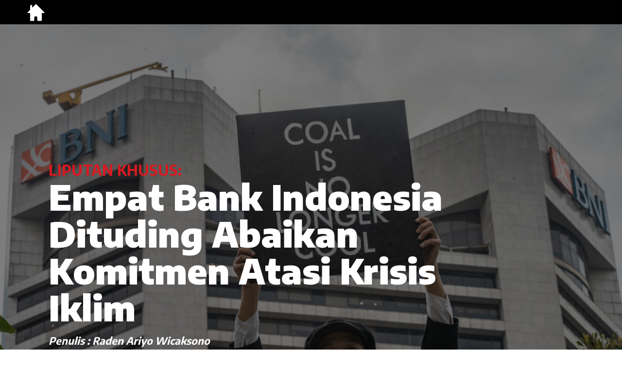

--- FILE ---
content_type: text/html; charset=UTF-8
request_url: https://papua.betahita.id/news/lipsus/7926/empat-bank-indonesia-dituding-abaikan-komitmen-atasi-krisis-iklim.html?v=1714041021
body_size: 7214
content:

<!DOCTYPE html>
<html xmlns="http://www.w3.org/1999/xhtml" dir="ltr" lang="en-US" xmlns:fb="https://www.facebook.com/2008/fbml" xmlns:og="http://opengraphprotocol.org/schema/">
<head>
<meta http-equiv="Content-Type" content="text/html; charset=utf-8" />
<title>Betahita | Empat Bank Indonesia Dituding Abaikan Komitmen Atasi Krisis Iklim</title>
<meta name="viewport" content="width=device-width, initial-scale=1.0">
<!-- <meta http-equiv="refresh" content="900"> -->
<meta name="viewport" content="width=device-width, initial-scale=1.0, maximum-scale=1.0, user-scalable=no" />
<meta name="apple-mobile-web-app-capable" content="yes" />
<meta name="apple-mobile-web-app-status-bar-style" content="black" />
<!-- WARNING: for iOS 7, remove the width=device-width and height=device-height attributes. See https://issues.apache.org/jira/browse/CB-4323 -->
<meta name="language" content="id" />
<meta name="title" content="Empat Bank Indonesia Dituding Abaikan Komitmen Atasi Krisis Iklim"/>
<meta name="description" content="" />
<meta name="keywords" content="Betahita">

	<meta property="og:site_name" content="betahita.id">
	<meta property="og:type" content="article">
	<meta property="og:url" content="http://papua.betahita.id/news/lipsus/7926/empat-bank-indonesia-dituding-abaikan-komitmen-atasi-krisis-iklim.html?v=1714041021">
	<meta property="og:title" content="Empat Bank Indonesia Dituding Abaikan Komitmen Atasi Krisis Iklim">
	<meta property="og:description" content="Sejak Kesepakatan Paris 2015, terdapat empat bank di Indonesia, yakni BNI, BRI, Bank Mandiri dan BCA, masih memberikan pendanaan energi kotor batu bara.">
	<meta property="og:image" content="https://papua.betahita.id/source/index.php?image=/7/2/2/0/7220.jpg&size=300&dimension=width&quality=100?_=1768969745">

<meta name="twitter:image" content="https://papua.betahita.id/source/index.php?image=/7/2/2/0/7220.jpg&size=300&dimension=width&quality=100?_=1768969745">
<link rel="stylesheet" href="https://papua.betahita.id/assets/css/base.css" type="text/css" media="screen" />
<link rel="stylesheet" href="https://papua.betahita.id/assets/css/font-awesome.css" type="text/css" media="screen" />
<link rel="stylesheet" href="https://papua.betahita.id/assets/css/mobile.css" type="text/css" media="screen" />
<link rel="shortcut icon" href="https://papua.betahita.id/assets/favicon.ico" type="image/x-icon" >
<link rel=”alternate” type=”application/rss+xml” href=”https://betahita.id/teras.xml” title=Betahita”>
<link href="https://fonts.googleapis.com/css?family=Encode+Sans:100,200,300,400,500,600,700,800,900&display=swap" rel="stylesheet">

<!-- Global site tag (gtag.js) - Google Analytics -->
<script async src="https://www.googletagmanager.com/gtag/js?id=UA-91432049-25"></script>
<script>
	window.dataLayer = window.dataLayer || [];
	function gtag(){dataLayer.push(arguments);}
	gtag('js', new Date());
	gtag('config', 'UA-91432049-25');
</script>
</head>
<body>
<div id="fb-root"></div>
<script async defer crossorigin="anonymous" src="https://connect.facebook.net/id_ID/sdk.js#xfbml=1&version=v6.0&appId=193020364132834&autoLogAppEvents=1"></script>

<div class="block-all2" style="display:none;"></div>
<div class="box-search" style="display:none;">
	<form action="/search" method="get">
		<input type="text" class="search" name="search" placeholder="search">
		<button class="search-btn centering"><i class="fa fa-search fa-lg cl-blue"></i></button>
	</form>
</div>
<header class="header-desk hide_mobile">
	<div class="header-bottom" style="background-color:#000">
        <div class="header-inside1">
            <h1 class="logo home"><a href="https://papua.betahita.id/" class="homeicon"><img src="https://papua.betahita.id/assets/images/home1.png"style="height:40px;"></i></a><a href="https://papua.betahita.id/" class="menuicon" style="display:none;"><img src="https://papua.betahita.id/assets/images/home1.png"style="height:40px;"></a></h1>
        </div>
    </div>
</header>
	<header class="br-white hide_desktop">
		
	<a id="cd-logo" href="https://papua.betahita.id/" target="_blank"><img src="https://papua.betahita.id/assets/images/logo.png" alt="Homepage"></a>
	<a id="cd-search" href="#0" class="show-search"><i class="fa fa-search fa-lg"></i></a>
	<a id="cd-menu-trigger" href="#0"><span class="cd-menu-icon"></span></a>

	</header> <!-- end header -->
	<nav id="cd-lateral-nav" class="hide_desktop">
		
<ul class="cd-navigation">
    <!-- <li><a href="index.php" class="current">Home</a></li>
    <li><a href="kanal.php" class="">Tambang</a></li>
    <li><a href="kanal.php" class="">Hutan</a></li>
    <li><a href="kanal.php" class="">Energi</a></li>
    <li><a href="kanal.php" class="">Konservasi</a></li>
    <li><a href="kanal.php" class="">Analisis</a></li>
    <li><a href="kanal.php" class="">Multimedia</a></li>
    <li><a href="kanal.php" class="">Bumi Kita</a></li> -->
        <li class="item-has-children">
        <a href="/kanal/type/11" class="selected fade">Energi</a>
        <ul class="sub-menu">
            <li><a href="/kanal/type/10" class="fade">PLTU</a></li>
            <li><a href="/kanal/type/2" class="selected fade">Tambang</a></li>
        </ul>
    </li>
    <li class="item-has-children">
        <a href="/kanal/type/8" class="fade">Hutan</a>
        <ul class="sub-menu">
            <li><a href="/kanal/type/12" class="fade">Gambut</a></li>
            <li><a href="/kanal/type/4" class="fade">KARHUTLA</a></li>
            <li><a href="/kanal/type/513" class="fade">Deforestasi</a></li>
        </ul>
    </li>
    <li class="item-has-children">
        <a href="/kanal/type/6" class="fade">Konservasi</a>
        <ul class="sub-menu">
            <li><a href="/kanal/type/510" class="fade">Biodiversitas</a></li>
            <li><a href="/kanal/type/508" class="fade">Ekosistem</a></li>
            <li><a href="/kanal/type/509" class="fade">Kelautan</a></li>
        </ul>
    </li>
    <li>
        <a href="/kanal/type/197" class="fade">Agraria</a>
    </li>
    <li class="item-has-children">
        <a href="/kanal/type/505" class="fade">Perubahan Iklim</a>
        <ul class="sub-menu">
            <li><a href="/kanal/type/72" class="fade">Sawit</a></li>
            <li><a href="/kanal/type/244" class="fade">Lingkungan Hidup</a></li>
        </ul>
    </li>
    <li class="item-has-children">
        <a href="/kanal/type/511" class="fade">Opini</a>
        <ul class="sub-menu">
            <li><a href="/kanal/type/9" class="fade">Analisis</a></li>
            <li><a href="/kanal/type/512" class="fade">Kolom</a></li>
            <li><a href="/kanal/type/221" class="fade">Wawancara</a></li>
        </ul>
    </li>
    <li>
        <a href="/kanal/type/83" class="fade">Sosok</a>
    </li>
    <li class="item-has-children">
        <a href="#" class="fade">Multimedia</a>
        <ul class="sub-menu">
            <li><a href="/kanal/video" class="fade">Video</a></li>
            <li><a href="/kanal/foto" class="fade">Foto</a></li>
            <li><a href="/kanal/podcast" class="fade">Podcast</a></li>
            <li><a href="/kanal/infografis" class="fade">Infografis</a></li>
        </ul>
    </li>
    <li><a id="round" href="/kanal/type/507" class="fade">LipSus</a></li>
    <!-- <li><a id="round" href="http://bakarbatu.id/" target="_BLANK" class="fade">Bakar Batu</a></li> -->
</ul><!-- cd-navigation -->	</nav>
<main class="cd-main-content1"><div class="bigcoverbox">
	<div class="cover-foto" >
		<img src="//cdn.betahita.id/7/2/2/0/7220.jpg">
	</div>
	<div class="box-title-cover">
		<h2 class="kanal">LIPUTAN KHUSUS:</h2>
		<h1 class="title">Empat Bank Indonesia Dituding Abaikan Komitmen Atasi Krisis Iklim</h1><br>
		<h2 style="color:#fff"><i>Penulis : Raden Ariyo Wicaksono</i></h2>
		<p class="desc">Sejak Kesepakatan Paris 2015, terdapat empat bank di Indonesia, yakni BNI, BRI, Bank Mandiri dan BCA, masih memberikan pendanaan energi kotor batu bara.</p>
	</div>
</div>
<div class="container overflow">
	<div class="container-col">
		<div class="overflow"  data-sticky_parent>
			<div class="detail-left padding-top-sm">
            	<div class="detail-left-one left01">
                	<div class="box-data-artikel">
                    	<h3 class="kanal">Tambang</h3>
                        <h3 class="date">Selasa, 06 September 2022</h3>
                        <h3 class="date">Editor : Sandy Indra Pratama</h3>
                        <ul class="share">
                            <li><a href="javascript:void(0)" onclick="PopupCenter('/\/twitter.com/share?url=https://papua.betahita.id/news/lipsus/7926/empat-bank-indonesia-dituding-abaikan-komitmen-atasi-krisis-iklim.html?v=1714041021&text=Empat Bank Indonesia Dituding Abaikan Komitmen Atasi Krisis Iklim&hashtags=BETAHITA', 'Share Twitter', 600, 400)" class="cl-black"><i class="fa fa-twitter fa-lg"></i></a></li>
                            <li><a href="javascript:void(0)" onclick="PopupCenter('/\/www.facebook.com/sharer/sharer.php?u=https://papua.betahita.id/news/lipsus/7926/empat-bank-indonesia-dituding-abaikan-komitmen-atasi-krisis-iklim.html?v=1714041021%20%23BETAHITA', 'Share Facebook', 600, 400)" class="cl-black"><i class="fa fa-facebook fa-lg"></i></a></li>
                            <li><a href="javascript:void(0)" onclick="PopupCenter('/\/api.whatsapp.com/send?text=https://papua.betahita.id/news/lipsus/7926/empat-bank-indonesia-dituding-abaikan-komitmen-atasi-krisis-iklim.html?v=1714041021%20%23BETAHITA', 'Share Whatsapp', 600, 400)" class="cl-black"><i class="fa fa-whatsapp fa-lg"></i></a></li>
                        </ul>
                    </div>
                </div> <!-- end detail left one -->
                <div class="detail-left-two">
                	<div class="detail">
                        <p><strong style="color: #999;">BETAHITA.ID - </strong>Hasil riset 350 Indonesia bersama koalisi masyarakat sipil #Bersihkan Bankmu terhadap seluruh perusahaan batu bara di Indonesia, menemukan bahwa sejak Kesepakatan Paris 2015 hingga saat ini, terdapat empat bank di Indonesia, yakni BNI, BRI, Bank Mandiri dan BCA, masih memberikan pendanaan energi kotor batu bara. Riset tersebut dipublikasikan dengan judul "<a href="https://350.org/id/wp-content/uploads/sites/17/2022/08/Stop-Burning-Our-Money-report.pdf">Stop Burning Our Money! Laporan Pendanaan Bank Nasional untuk Industri Energi Kotor Batu Bara</a>".
</p><p>&ldquo;Meskipun berbagai bencana ekologi akibat krisis iklim telah terjadi di berbagai penjuru dunia, termasuk Indonesia, namun tidak menyurutkan perbankan di Indonesia untuk terus mendanai batu bara, penyebab krisis iklim,&rdquo; ujar Suriadi Darmoko, <em>Finance Campaigner</em> 350 Indonesia, dalam pernyataan resminya, 29 Agustus 2022 lalu.
</p><p>Suriadi menjelaskan, riset tersebut dilakukan dengan cara menelusuri laporan tahunan pada 24 perusahaan batu bara yang terbuka untuk publik. Komitmen BNI, BRI, Bank Mandiri, dan BCA untuk energi bersih dan penanganan krisis iklim terlihat serius, namun faktanya berbanding terbalik.
</p><p>Sejak 2015, total pinjaman langsung yang diberikan keempat bank tersebut untuk perusahaan batu bara di Indonesia mencapai USD3,5 miliar, dengan rincian Bank Mandiri sebesar USD3.198.006.606, BCA USD170.464.350, BRI sekitar USD122.518.850 dan BNI senilai USD53.355.630. Selain itu, keempat bank tersebut juga memberikan berbagai bentuk dukungan finansial kepada perusahaan batu bara untuk mendapatkan pinjaman dari bank lain dan investor.
</p>                    </div>

                </div> <!-- end detail left two -->
			</div> <!-- end detail left -->

		</div>
	</div>
</div> <!-- end box 2 -->


<div class="container overflow">
	<div class="container-col">
		<div class="overflow"  data-sticky_parent>
			<div class="detail-left padding-top-sm">
				<div class="box-foto-artikel">
                	<figure class="foto-artikel">
                		<img src="//cdn.betahita.id/7/2/2/0/7220.jpg">
                    </figure>
                </div>
			</div> <!-- end detail left -->
			<div class="detail-right right01 padding-top-sm">
            	<figcaption class="caption">Seorang anak muda memegang poster bertuliskan "Coal No Longer Cool" untuk memprotes Bank BNI yang membiayai perusahaan batu bara di Indonesia. Energi fosil, termasuk batu bara, termasuk penyumbang tingginya emisi gas rumah kaca, yang memicu pemanasan global. Dok 350 Indonesia</figcaption>
			</div> <!-- end detail right -->
		</div>
	</div>
</div> <!-- end box 1 -->


<div class="container overflow" data-sticky_parent>
	<div class="container-col">
		<div class="detail-left padding-top-sm">
				<div class="detail-left-one left02">
                	<div class="box-data-artikel caption">
                    	<a class="italic">"Sejak Kesepakatan Paris 2015, terdapat empat bank di Indonesia, yakni BNI, BRI, Bank Mandiri dan BCA, masih memberikan pendanaan energi kotor batu bara."</a>
                    </div>
                </div> <!-- end detail left one -->
                <div class="detail-left-two">
                	<div class="detail">
                    	<p>Suryadi menguraikan, saat ini tren global menunjukkan, lebih dari seratus lembaga keuangan global berkomitmen untuk tidak lagi mendanai industri batu bara. Namun, pendanaan oleh perbankan nasional terhadap industri kotor tersebut justru terus meningkat.
</p><p>Binbin Mariana dari Market Forces mengatakan, pembiayaan ke batu bara memiliki risiko transisi tinggi yang dapat menyebabkan kerugian finansial. <em>Tren coal phase-out global</em> saat ini menunjukan bahwa sebenarnya pembiayaan ke bisnis batu bara berisiko tinggi secara finansial.
</p><p>&ldquo;Bank-bank nasional harus segera mengambil peran yang lebih signifikan untuk menghindari kerugian. Mereka harus memiliki kebijakan untuk berhenti membiayai energi batu bara. Celakanya, di Indonesia belum ada bank yang punya kebijakan seperti itu,&rdquo; kata Binbin.
</p><p>Pada peluncuran hasil riset ini, 350 Indonesia juga menyampaikan pesan khusus untuk BNI yang mengadakan Rapat Umum Pemegang Saham Luar Biasa (RUPSLB) pada 31 Agustus 2022. Menurut Suriadi, <em>program go green BNI </em>sebenarnya sudah spesifik untuk pencapain SDGs nomor 7, yaitu energi bersih dan terjangkau, serta nomor 13 yaitu penanganan perubahan iklim. Sehingga, seharusnya BNI segera melaksanakan komitmen tersebut.
</p><p>&ldquo;Direksi BNI harus memahami bahwa batu bara adalah penyebab krisis iklim. Sementara krisis iklim ini telah mengancam masa depan generasi muda, yang saat ini juga menjadi target pasar BNI dan sektor UMKM yang menjadi sumber keuntungan bisnis BNI.&rdquo;
</p><p>Singkatnya, Direksi BNI wajib memiliki komitmen kuat untuk membawa BNI menjadi bank nasional terdepan dalam menghentikan mendanai energi kotor batu bara.
<div class="flourish-embed flourish-table" data-src="visualisation/11098229">
<script src="https://public.flourish.studio/resources/embed.js"></script>
</div>
</p><p>Setidaknya sejak 2018, BNI juga mendapuk dirinya sebagai Green Bank. Ini tertulis dalam Laporan Tahunan BNI tahun 2018 yang menyatakan &ldquo;Dalam kegiatan penyaluran kreditnya, selama ini BNI telah menerapkan program Green Banking. Green Banking merupakan sebuah konsep kegiatan pada sebuah institusi keuangan yang selalu memberikan prioritas pada keberlanjutan lingkungan dalam menjalankan praktik bisnisnya&rdquo;.
</p><p>Namun berdasarkan riset, sang Green BNI ternyata masih memberikan dukungan finansial kepada beberapa perusahaan batu bara kepada tiga perusahaan batu bara di Indonesia dengan total nilai sekitar USD53.355.633.
</p><p>Sementara BRI, pada Laporan Tahunan dan Laporan Keberlanjutan Tahun 2020, BRI menyadari bahwa dampak dari perubahan iklim mempengaruhi keberlanjutan masa depan. Karena itu, BRI mendukung partisipasi dalam mengurangi dampak negatif perubahan iklim melalui kebijakan dan penyaluran dana berdasarkan standar <em>Environmental, Social, and Governance (ESG)</em>.
</p><p>Tapi ironisnya, pada saat bersamaan, BRI belum memiliki kebijakan untuk menghentikan pendanaan ke perusahaan batu bara, baik tambang maupun pembangkit. Hal ini terlihat dari masih diberikannya dukungan oleh BRI kepada tiga perusahaan batu bara dengan total nilai USD36.389.252.000.
</p><p>Kemudian Bank Mandiri. Masih berdasarkan hasil riset, pada Laporan Tahunan Bank Mandiri 2020, bank tersebut berkomitmen untuk tidak membiayai usaha atau proyek yang membahayakan lingkungan.
</p><p>Akan tetapi, menurut laporan tahunan beberapa perusahaan batu bara, setidaknya hingga 2021, Bank Mandiri diketahui masih memberikan pinjaman kepada 10 perusahaan batu bara, yang totalnya mencapai USD1.834.724.117.
</p><p>Terakhir bank swasta terbesar di Indonesia, BCA. Pada Laporan Tahunan dan Laporan Berkelanjutan BCA 2020, disebutkan bahwa dua dari sembilan Tujuan Pembangunan Keberlanjutan BCA adalah energi bersih dan terjangkau serta penanganan perubahan iklim. Kenyataannya, BCA masih memberikan dukungan finansial kepada dua perusahaan batu bara dengan total nilai pinjaman sekitar USD10.074.000.000.</p>                    </div>
                    <div id="liked">
                    	<ul class="liked">
                        	<li><a href="/news/like/7926/empat-bank-indonesia-dituding-abaikan-komitmen-atasi-krisis-iklim.html?v=1768969745"><i class="fa fa-heart-o fa-2x margin-right-xs"></i>Like ()</a></li>
                            <li><a href="#"><img src="https://papua.betahita.id/assets/images/share.png" style="height:100%; width:auto;" class="margin-right-xs">Share</a></li>
                        </ul>
                    </div>
                    <div id="comment">
                    	<div class="fb-comments" data-href="https://papua.betahita.id/news/lipsus/7926/empat-bank-indonesia-dituding-abaikan-komitmen-atasi-krisis-iklim.html" data-width="100%" data-numposts="10"></div>
                    </div>
                </div> <!-- end detail left two -->
			</div> <!-- end detail left -->
        <div class="main-right right03">
			<div class="blockbox border-no margin-bottom-no">
				<div class="box-title-kanal"><h2 class="title-kanal"><a href="#" class="fade">BERITA TERKAIT</a></h2></div>
                                    <div class="card-news img-full margin-bottom-sm">
                        <div class="img-card"><a href="/news/lipsus/7917/suara-anak-muda-dan-perempuan-harus-didengar-ketika-bicara-iklim.html?v=1768969746"><img src="//cdn.betahita.id/7/2/1/6/7216_512x351.jpg"></a></div>
                        <div class="desc-card padding-top-ss">
                            <h4 class="title"><a href="/news/lipsus/7917/suara-anak-muda-dan-perempuan-harus-didengar-ketika-bicara-iklim.html?v=1768969746" class="fade">Suara Anak Muda dan Perempuan Harus Didengar Ketika Bicara Iklim</a></h4>
                        </div>
                    </div>
                                    <div class="card-news img-full margin-bottom-sm">
                        <div class="img-card"><a href="/news/lipsus/7905/studi-daerah-tropis-akan-alami-suhu-sangat-panas-pada-2100-.html?v=1768969746"><img src="//cdn.betahita.id/6/6/8/0/6680_512x351.jpeg"></a></div>
                        <div class="desc-card padding-top-ss">
                            <h4 class="title"><a href="/news/lipsus/7905/studi-daerah-tropis-akan-alami-suhu-sangat-panas-pada-2100-.html?v=1768969746" class="fade">Studi: Daerah Tropis Akan Alami Suhu Sangat Panas Pada 2100 </a></h4>
                        </div>
                    </div>
                                    <div class="card-news img-full margin-bottom-sm">
                        <div class="img-card"><a href="/news/lipsus/7894/bank-inggris-dan-as-pendukung-terbesar-bom-karbon-rusia-.html?v=1768969746"><img src="//cdn.betahita.id/6/7/2/9/6729_512x351.png"></a></div>
                        <div class="desc-card padding-top-ss">
                            <h4 class="title"><a href="/news/lipsus/7894/bank-inggris-dan-as-pendukung-terbesar-bom-karbon-rusia-.html?v=1768969746" class="fade">Bank Inggris dan AS Pendukung Terbesar ‘Bom Karbon’ Rusia </a></h4>
                        </div>
                    </div>
                			</div>
		</div>
        <div class="box100 overflow hide_mobile" style="height:50px;"></div>
	</div>
</div>
<!-- end box 3 -->
<div class="container full bg-gray1">
    <div class="container-col">
        <div class="container smaller">
            <div class="container-col">
            	<ul class="prevnext">
                                	<li>
                    	<a href="/news/lipsus/7924/tebang-pilih-penegakan-hukum-sektor-pertambangan.html?v=1768969746">
                        	<div class="icons"><i class="fa fa-angle-double-left"></i></div>
                            <h3 class="title">Tebang Pilih Penegakan Hukum Sektor Pertambangan</h3>
                        </a>
                    </li>
                                	<li>
                    	<a href="/news/lipsus/11751/aksi-damai-tolak-tambang-besi-pulau-mangoli-berbuah-kekerasan-.html?v=1768969746">
                        	<div class="icons"><i class="fa fa-angle-double-right"></i></div>
                            <h3 class="title">Aksi Damai Tolak Tambang Besi Pulau Mangoli  Berbuah Kekerasan </h3>
                        </a>
                    </li>
                                </ul>
            </div>
        </div>
    </div>
</div>
<footer class="footer overflow">
	<div class="footer-inside">
    <div class="footer-left thelogo">
    	<div class="footer-logo">
        	<img src="https://papua.betahita.id/assets/images/Logo-Betahita.png">
        </div>
    </div>
	<div class="footer-left">
		<ul class="footer-text right">
			<li><a href="/kanal/tentang">TENTANG BETAHITA</a></li>
			<li><a href="/kanal/pedoman">PEDOMAN MEDIA SIBER</a></li>
			<li><a href="/kanal/kontak">HUBUNGI KAMI</a></li>
			<li><a href="/kanal/redaksi">REDAKSI</a></li>
		</ul>
	</div>
	<div class="footer-right">
		<ul class="footer-text">
			<li><a href="/kanal/type/11">ENERGI</a></li>
			<li><a href="/kanal/type/8">HUTAN</a></li>
			<li><a href="/kanal/type/6">KONSERVASI</a></li>
			<li><a href="/kanal/type/197">AGRARIA</a></li>
		</ul>
	</div>
	<div class="footer-right">
		<ul class="footer-text">
			<li><a href="/kanal/type/505">PERUBAHAN IKLIM</a></li>
			<li><a href="/kanal/type/511">OPINI</a></li>
			<li><a href="/kanal/type/83">SOSOK</a></li>
		</ul>
	</div>
        <ul class="sosmed">
            <li><a href="#" class="cl-black"><i class="fa fa-twitter fa-lg"></i></a></li>
            <li><a href="#" class="cl-black"><i class="fa fa-facebook fa-lg"></i></a></li>
            <li><a href="#" class="cl-black"><i class="fa fa-instagram fa-lg"></i></a></li>
            <li><a href="#" class="cl-black"><i class="fa fa-linkedin fa-lg"></i></a></li>
        </ul>
	</div>
</footer>
    <div class="footer-copy">
    <p class="copy">©2020 Betahita. Hak cipta dilindungi Undang-undang. <strong><a href="/kanal/kebijakan">Kebijakan Privasi</a></strong> | <strong><a href="/kanal/disclaimer">Disclaimer</a></strong></p>
    </div><div class="scrollup fade" style="display: none;"><i class="fa fa-angle-up fa-2x" aria-hidden="true"></i></div>
</main>
<script src="https://papua.betahita.id/assets/js/jquery-3.1.1.min.js"></script>
<script src="https://papua.betahita.id/assets/js/slider.js"></script>
<script src="https://papua.betahita.id/assets/js/main.js"></script>
<script src="https://papua.betahita.id/assets/js/all.js"></script>
<script src="https://papua.betahita.id/assets/js/fix.js"></script>
<script src="https://papua.betahita.id/assets/js/fixmain.js"></script>






<script>
$(document).ready(function() {
	
	$('.slider-show').slick({
		slidesToShow: 1,
		arrows: false,
		asNavFor: '.slider-thumb',
		autoplay: true,
		centerMode: true,
		fade: true,
		responsive: [{
			breakpoint: 800,
			settings: {
					slidesToShow:1,
					slidesToScroll:1,
					dots: true,
					arrows: false,
					fade: false,
					adaptiveHeight: false,
			}
		}]
	});
	$('.slider-thumb').slick({
		slidesToShow: 3,
		asNavFor: '.slider-show',
		focusOnSelect: true,
		autoplay: false,
		centerMode: true,
	});
});
</script>
<script>
	function PopupCenter(url, title, w, h) {
		var dualScreenLeft = window.screenLeft != undefined ? window.screenLeft : screen.left;
		var dualScreenTop = window.screenTop != undefined ? window.screenTop : screen.top;
		width = window.innerWidth ? window.innerWidth : document.documentElement.clientWidth ? document.documentElement.clientWidth : screen.width;
		height = window.innerHeight ? window.innerHeight : document.documentElement.clientHeight ? document.documentElement.clientHeight : screen.height;
		var left = ((width / 2) - (w / 2)) + dualScreenLeft;
		var top = ((height / 2) - (h / 2)) + dualScreenTop;
		var newWindow = window.open(url, title, 'scrollbars=yes, width=' + w + ', height=' + h + ', top=' + top + ', left=' + left);
		if (window.focus) {
			newWindow.focus();
		}
	}
</script>
<script>
	$(function() {
		var width = window.innerWidth || document.documentElement.clientWidth;
			if (width > 800) {
				$(".right01").stick_in_parent({offset_top:65});
				$(".right02").stick_in_parent({offset_top:65});
				$(".right03").stick_in_parent({offset_top:65});
			}
	});
</script>


</body>
</body>
</html>


--- FILE ---
content_type: text/css
request_url: https://papua.betahita.id/assets/css/base.css
body_size: 8263
content:
html {font-family:'Encode Sans', Arial, sans-serif; /* 1 */-ms-text-size-adjust:none; /* 2 */-webkit-text-size-adjust:none; /* 2 */font-size:14px; line-height:normal; -webkit-font-smoothing: antialiased;  color:#000;margin:0 auto; font-weight:400; }
div,dl,dt,dd,h1,h2,h3,h4,h5,h6,pre,form,fieldset,input,textarea,p,blockquote,th,td{margin:0;padding:0;}
article,aside,details,time,caption,figcaption,figure,footer,header,hgroup,main,menu,nav,section,summary {display: block;}
audio,canvas,progress,video {display: inline-block; /* 1 */vertical-align: baseline; /* 2 */}
audio:not([controls]) {display: none;height: 0;}
[hidden],template {display: none;}
abbr[title] {border-bottom: 1px dotted;}
b,strong {font-weight: bold;}
.italic{font-style: italic; letter-spacing: 1px; }
.italic:hover{color: #111;}
dfn {font-style: italic;}
mark {background: #ff0;color: #111;}
small {font-size: 80%;}
sub,sup {font-size:60%;line-height: 0;position: relative;vertical-align: baseline;}
sup {top: -0.5em;left:1px;}
sub {bottom: -0.25em;}
img {border: 0; display:block;}
/*svg:not(:root) {overflow: hidden;}*/
figure {margin:0;}
hr {-moz-box-sizing: content-box;box-sizing: content-box;height: 0;}
pre {overflow: auto;}
code,kbd,pre,samp {font-size: 1em;}
button,input,optgroup,select,textarea {color: inherit; /* 1 */font: inherit; /* 2 */margin: 0; /* 3 */}
button {overflow: visible;}
button,select {text-transform: none;}
button,html input[type="button"], /* 1 */input[type="reset"],input[type="submit"] {-webkit-appearance: button; /* 2 */cursor: pointer; /* 3 */}
button[disabled],html input[disabled] {cursor: default;}
button::-moz-focus-inner,input::-moz-focus-inner {border: 0;padding: 0;}
input {line-height: normal;}
input[type="checkbox"],input[type="radio"] {box-sizing: border-box; /* 1 */padding: 0; /* 2 */ }
input[type="number"]::-webkit-inner-spin-button,input[type="number"]::-webkit-outer-spin-button {height: auto;}
input[type="search"] {-webkit-appearance: textfield; /* 1 */-moz-box-sizing: content-box;-webkit-box-sizing: content-box; /* 2 */box-sizing: content-box;}
input[type="search"]::-webkit-search-cancel-button,input[type="search"]::-webkit-search-decoration {-webkit-appearance: none;}
fieldset {border: 1px solid #c0c0c0;margin: 0 2px;padding: 0.35em 0.625em 0.75em;}
legend {border: 0; /* 1 */padding: 0; /* 2 */}
textarea {overflow: auto;}
optgroup {font-weight: bold;}
table {border-collapse: collapse;border-spacing: 0;}
td,th {padding: 0;}
::placeholder { color: #999;}
/*base*/
.videoframe{position:relative;padding-bottom:56.25%;padding-top:25px;height:0; margin:0;}.videoframe iframe{position:absolute;top:0;left:0;width:100%;height:100%;}
.fade{-webkit-transition: all 0.3s ease-in-out;-moz-transition: all 0.3s ease-in-out;-o-transition: all 0.3s ease-in-out;-ms-transition: all 0.3s ease-in-out;transition: all 0.3s ease-in-out;}
@-webkit-keyframes come { from { opacity:0; } to { opacity:1; } }
@-moz-keyframes come { from { opacity:0; } to { opacity:1; } }
@keyframes come { from { opacity:0; } to { opacity:1; } }
.fadeIn {	opacity:0;	-webkit-animation:come ease-in 1;	-moz-animation:come ease-in 1;	animation:come ease-in 1;	-webkit-animation-fill-mode:forwards;	-moz-animation-fill-mode:forwards;	animation-fill-mode:forwards;-webkit-animation-duration:0.3s;	-moz-animation-duration:0.3s;	animation-duration:0.3s;}
a {color: #111;text-decoration: none;}
a:hover, a:focus {color: #d71920;}
a:focus {outline: thin dotted;outline: 5px auto -webkit-focus-ring-color;outline-offset: -2px;}
a.wlight{color:#fff !important;}
a.wlight:hover{color:#606060 !important;}
.mapframe{position:relative;padding-bottom:56.25%;height:0; margin:0;}.mapframe iframe{position:absolute;top:0;left:0;width:100%;height:50%;}

.padding-no {padding:0 !important;}.padding-xs{padding:5px 15px;}.padding-sm{padding:10px 30px;}.padding-top-no {padding-top:0 !important;}.padding-top-ss {padding-top:5px !important;}.padding-top-xs {padding-top:10px !important;}.padding-top-sm {padding-top:15px !important;}.padding-top-lg {padding-top:45px !important;}.padding-top{padding-top:30px !important;}.padding-bottom-no {padding-bottom:0 !important;}.padding-bottom-ss {padding-bottom:5px !important;}.padding-bottom-xs {padding-bottom:10px !important;}.padding-bottom-sm {padding-bottom: 15px !important;}.padding-bottom-lg {padding-bottom:45px !important;}.padding-bottom {padding-bottom:30px !important;}.padding-left-no {padding-left:0 !important;}.padding-left-ss {padding-left:5px !important;}.padding-left-xs{padding-left:10px !important;}.padding-left-sm {padding-left:15px !important;}.padding-left-lg {padding-left:45px !important;}.padding-left {padding-left:30px !important;}.padding-right-no {padding-right: 0 !important;}.padding-right-ss {padding-right:5px !important;}.padding-right-xs {padding-right:10px !important;}.padding-right-sm {padding-right:15px !important;}.padding-right-lg {padding-right:45px !important;}.padding-right {padding-right:30px !important;}
.margin-no {margin:0 !important;}.margin-xs{margin:5px 15px;}.margin-sm{margin:10px 30px;}.margin-top-no {margin-top:0 !important;}.margin-top-xs {margin-ss:5px !important;}.margin-top-xs {margin-top:10px !important;}.margin-top-sm {margin-top:15px !important;}.margin-top-lg {margin-top:45px !important;}.margin-top {margin-top:30px !important;}.margin-bottom-no {margin-bottom:0 !important;}.margin-bottom-ss {margin-bottom:5px !important;}.margin-bottom-xs {margin-bottom:10px !important;}.margin-bottom-sm {margin-bottom:15px !important;}.margin-bottom-lg {margin-bottom:45px !important;}.margin-bottom {margin-bottom:30px !important;}.margin-left-no {margin-left:0 !important;}.margin-left-ss {margin-left:5px !important;}.margin-left-xs {margin-left:10px !important;}.margin-left-sm {margin-left:15px !important;}.margin-left-lg {margin-left:45px !important;}.margin-left {margin-left:30px !important;}.margin-right-no {margin-right:0 !important;}.margin-right-ss {margin-right:5px !important;}.margin-right-xs {margin-right:10px !important;}.margin-right-sm {margin-right:15px !important;}.margin-right-lg {margin-right:45px !important;}.margin-right {margin-right:30px !important;}.bg-twitter{background:#77cbef !important;}.bg-facebook{background:#537abd !important;}.bg-google{background:#ea5d4b !important;}.bg-linkedin{background:#1384c8 !important;}.bg-daily{background:#0064dc !important;}.bg-youtube{background:#c8302a !important;}.bg-instagram{background:#444 !important;}.bg-whatsapp{background:#2ab200 !important;}.bg-line{background:#4ecd00 !important;}.bg-tumblr{background:#395976 !important;}.cl-twitter{color:#77cbef !important;}.cl-facebook{color:#537abd !important;}.cl-google{color:#ea5d4b !important;}.cl-linkedin{color:#1384c8 !important;}.cl-daily{color:#0064dc !important;}.cl-youtube{color:#c8302a !important;}.cl-instagram{color:#444 !important;}.cl-whatsapp{color:#2ab200 !important;}.bg-line{color:#4ecd00 !important;}.cl-tumblr{color:#395976 !important;}
*, *::after, *::before {-webkit-box-sizing: border-box;-moz-box-sizing: border-box;box-sizing: border-box;}
.t-center{text-align:center !important;}.t-right{text-align:right !important;}.t-left{text-align:left !important;}
.hidden{opacity: 0;}.visible{opacity: 1;}.left{float:left !important;}.right{float:right !important;}
.glower {-webkit-animation: glow .5s infinite alternate;}
@-webkit-keyframes glow {to {text-shadow: 1px 1px 20px rgba(0,255,255,0.5);}}
/*color*/
.cl-white{color:#fff !important;}
.cl-gray1{color:#e7e7e7 !important;}
.cl-gray2{color:#e1e1e1 !important;}
.cl-gray3{color:#808080 !important;}
.cl-black2{color:#121212 !important;}
.cl-black{color:#000 !important;}
.cl-red{color:#d71920  !important;}
.boxshadow{box-shadow: 1px 1px 6px rgba(0,0,0,0.1);}
/*bg*/
.bg-white{background:#fff !important;}
.bg-gray1{background:#e7e7e7 !important;}
.bg-gray2{background:#e1e1e1 !important;}
.bg-gray3{background:#808080 !important;}
.bg-black2{background:#121212 !important;}
.bg-black{background:#000 !important;}
.bg-red{background:#d71920  !important;}
/*body*/
body{margin:0 auto; padding:0; display:block; background:#fff;}
.box-contact a{position:fixed; bottom:5px; right:30px; padding:10px 15px; border-radius:4px; background:rgba(0,0,0,0.5); height:40px; z-index: 3;border:1px solid #dedede; font-size:12px; font-weight: 600; color:#fff; opacity:0.4; text-transform: uppercase;}
.box-contact a:hover{opacity:1;background:#111; color:#fff;}
p{margin:15px 0;}
.overflow-hidden {overflow: hidden;}
.container{margin:0 auto; max-width:1200px; padding:0 15px; display:block; min-height:20px; position: relative;}
.container.full{max-width:100%;}
.container.small{max-width:1020px;}
.container.smaller{max-width:800px;}
.container-col{margin-left:-15px; margin-right:-15px;}

/* .main-left{width:72.5%; padding:0 15px; float:left;}
.main-right{width:330px; padding:0 15px; float:left;}
.main-left .left-one{width:25%; float:left; padding:0 7.5px 0 0;}
.main-left .left-two{width:37.5%; float:left; padding:0 7.5px;}
.main-left .left-three{width:37.5%; float:left; padding:0 0 0 7.5px;} */

/* Edit by Bagus */
.main-left{width:79%; padding:0 5px; float:left;}
.main-right{width:21%; padding:0 10px; float:left;}
.main-left .left-one{width:25%; float:left; padding:0 5px 0 0;}
.main-left .left-two{width:37.5%; float:left; padding:0 5px;}
.main-left .left-three{width:37.5%; float:left; padding:0 0 0 5px;}
.detail-left{width:72.5%; padding:0 15px; float:left;}
.detail-right{width:330px; padding:0 15px; float:left;}
.detail-left .detail-left-one{width:25%; float:left; padding:0 7.5px 0 0;}
.detail-left .detail-left-two{width:75%; float:left; padding:0 0 0 7.5px;}
.box20{width:20%; padding:0 15px; float:left;}
.box25{width:25%; padding:0 15px; float:left;}
.box30{width:30%; padding:0 15px; float:left;}
.box40{width:40%; padding:0 15px; float:left;}
.box50{width:50%; padding:0 15px; float:left;}
.box100{width:100%; padding:0 15px;}
.box50.left-pos{padding:0 7.5px 0 0;}
.box50.right-pos{padding:0 0 0 7.5px;}
.right01, .right02, .right03{overflow:hidden;}
/*scroll up*/

.scrollup { position: fixed; width:40px; height:40px; z-index:5; bottom:10px; right:10px; cursor: pointer; color:#fff; display:flex; align-items:center; justify-content:center; background:rgba(0,0,0,0.2);}
.scrollup:hover{ background:rgba(0,0,0,0.9);}
.block-all{width:100%; height:100%; position:fixed; background:rgba(255,255,255,0.5); z-index:3; top:45px; left:0; right:0; bottom:0;}
.block-all2{width:100%; height:100%; position:fixed; background:rgba(255,255,255,0.5); z-index:33; top:0; left:0; right:0; bottom:0; display:flex; align-items:center; justify-content:center;}
.box-search{ height:80px; max-width:800px; margin:0 auto; padding:15px; background:transparent; position:fixed; z-index:35; left:0; right:0; bottom:0; top:0;}
.box-search input.search{width:100%; height:50px; padding:10px 60px 10px 15px; background:#fff; border:1px solid #000; border-radius:6px;font-size:16px;box-shadow:1px 1px 6px 1px rgba(0,0,0,0.1);}
.box-search button.search-btn{width:50px; height:50px; border:1px solid transparent; position:absolute; right:15px; top:15px; background:transparent;}
/*login*/
.box-login{height:340px; max-width:400px; margin:0 auto; padding:15px; background:transparent; position:fixed; z-index:35; left:0; right:0; bottom:0; top:50%; margin-top:-170px;}
.box-input{margin:0 0 10px 0; position:relative; height:50px;}
.box-input input.search{width:100%; height:50px; padding:10px; background:#fff; border:2px solid #ddd; border-radius:4px;font-size:16px;box-shadow:1px 1px 6px 1px rgba(48,51,130,0.1);}
.box-login button.search-btn{width:100%; height:50px; border:1px solid #fff; border-radius:4px; background:#303382; color:#fff;transition: all 0.3s ease-in-out;opacity:1; margin-top:15px;}
.box-login button.search-btn:hover{transition: all 0.3s ease-in-out; opacity:0.7; background:#111;}
/*popup share*/
.box-popup-share{height:100px; max-width:600px; margin:0 auto; padding:0 15px; background:transparent; position:fixed; z-index:35; left:0; right:0; bottom:0; top:50%; margin-top:-170px;}
.popup-share{padding:30px;background:#fff; border-radius:4px;height:340px; overflow: hidden;}
.popup-share ul.share{list-style: none; list-style-position: inside;margin:0 -5px; z-index: 2; padding:0; height:auto;}
.popup-share ul.share li{width:25%; float:left; padding:0 5px;}
.popup-share ul.share li a{margin:5px 0; height:50px; width:100%; padding:0 10px;border-radius:4px; display: flex; align-items:center; justify-content:center;}
.popup-share ul.share li a:hover{opacity:0.7;}
.popup-share ul.share li span{font-size:13px; margin-top:4px; padding-left:10px;}
/*cmd*/
.hide_desktop{display:none; visibility:hidden;}
.nopad{padding:0;}
.dblock{display:block;}
.centering{display: flex !important;align-items: center !important;justify-content: center !important;}
.centering.column{flex-direction:column;}
.centering.row{flex-direction:row;}
.clear{clear:both;}
.overflow{overflow:hidden;}
/*header*/

header {height:auto; position:fixed; top:0; background:#fff; z-index:4; width:100%; margin:0 auto;transition: top 0.2s ease-in-out; }
header .header-top{height:80px; width:100%; background:#fff; padding:15px 0;}
header .header-top .top-left{width:auto; float:left; padding:0 15px;}
header .header-top .top-right{width:auto; float:right; padding:0 15px;}
header .header-corona{height:250px; width:100%; background:#000; padding:15px 0;}
a.btn-round{color:#000000; font-weight:700; height:50px; padding:0;display:inline-flex; align-items: center; justify-content: center;transition: all 0.3s ease-in-out; opacity:1; font-size: 16px;}
a.btn-round:hover{transition: all 0.3s ease-in-out; color:#d71920;}
header .header-top .header-inside{padding:0 15px; max-width:1400px;margin:0 auto; position:relative;}
header .header-corona .header-inside{padding:0 15px; max-width:1200px;margin:0 auto; position:relative;}

header .header-bottom{height:50px;width:100%; background:#fff; padding:0; border-bottom:1px solid #000;}
header .header-bottom .header-inside{padding:0 15px; max-width:1200px; display: flex; align-items: center; justify-content: flex-start; margin:0 auto; position:relative;}
header .header-bottom .header-inside .menuicon{position:absolute; left:15px; top:5px; }
header .header-bottom .header-inside1{padding:0 15px; max-width:1200px; align-items: center; justify-content: flex-start; margin:0 auto; position:relative;}
header .header-bottom .header-inside1 .menuicon{position:absolute; left:15px; top:5px; }
header.showhead{display:block;}
h1.logo{padding:0;height:50px; margin:0 auto; width:137px;}
h1.logo img{height:50px; width:auto;}
h1.logo.home{padding:0;height:50px; margin:0 auto; width:auto; float:left;display: flex;align-items: center;justify-content: flex-start;}
.header-up {top: -80px;transition: top 0.2s ease-in-out; box-shadow:1px 1px 6px rgba(0,0,0,0.1); }
.header-up ul.main-menu li{ position:relative; font-size:16px; padding:0 10px; height:40px; display:flex; align-items:center; justify-content:center; text-transform: uppercase;}
.header-down{box-shadow:none;}
.box-main-menu{margin:0; padding:5px 0; height:50px;width:100%;}
ul.main-menu{list-style:none; list-style-position:inside; margin:0; padding:0; height:40px;width:100%; display: flex; align-items: center; justify-content: flex-end;}
ul.main-menu li{ position:relative; font-size:16px; padding:0 15px; height:40px; display:flex; align-items:center; justify-content:center; text-transform: uppercase;}
ul.main-menu li a{color:#000;font-weight:400;position:relative;}
ul.main-menu li a:hover{color:#d71920;}
ul.main-menu li a.selected{color:#d71920;position:relative; font-weight: bold;}
ul.main-menu li:last-child{padding-right:0;}
ul.main-menu li > a:after { content:  ' \f107'; font-family: 'FontAwesome'; font-size:12px; margin-left:10px; top:-2px; position:relative;}
ul.main-menu li > a:only-child:after { content: ''; margin:0;}
ul.main-menu li ul.subkanal{position:absolute; top:-100vh; right:0; z-index:-1; background:#fff;list-style:none; list-style-position:inside; padding:0; margin:0;width:200px;transition: all .2s ease-in-out; opacity:0;}
ul.main-menu li:hover ul.subkanal{display:block; top:100%;  opacity:1;  transition: all .2s ease-in-out; box-shadow:1px 1px 5px rgba(0,0,0,0.1); margin-top:2px;  border-top:1px solid #fff;}
ul.main-menu li ul.subkanal li{float:none; height:auto; padding:0;}
ul.main-menu li ul.subkanal li a{display:flex; align-items:center; justify-content:flex-start; width:100%; overflow:hidden; height:auto; padding:15px;color:#333; border-bottom:1px solid rgba(0,0,0,0.1);}
ul.main-menu li ul.subkanal li a:hover{background:rgba(0,0,0,0.1);color:#d71920;}
ul.main-menu li ul.subkanal li a.selected{color:#d71920;}
.submore{top:-300px; min-height:50px; width:100%; left:0; position:fixed;  opacity:0; transition: all 0.3s ease-in-out;  background:#fff; z-index:5;box-shadow:1px 1px 6px rgba(0,0,0,0.1); overflow:hidden;}
.submore.show-notif{display:block; top:45px ;transition: all 0.3s ease-in-out; opacity:1;}

.bannerbox{border-bottom:1px solid #000; padding:30px 15px; display: flex; align-items: center; justify-content: center;}
.bannerbox img{width:100%; max-width: 780px; height: auto;}
.iklan300{width:100%; margin:0 auto; height:250px; background:#ff0; color:#333; display:flex; align-items:center; justify-content:center;}
.bakarbatu{width:100%; margin:0 auto; height:auto; color:#fff; display:flex; align-items:center; justify-content:center;}
.investigasibox{padding:0;}
.investigasibox img{width:100%; height: auto;}
ul.list-sub{list-style:none; list-style-position:inside; padding:0; margin:0;}
ul.list-sub li{border-bottom:1px solid #ddd; padding:10px 0; font-size:16px; height:auto; display:block; float:none;}
ul.list-sub li:last-child{border-bottom:none;}
ul.list-sub li a{color:#000;transition: all .35s ease-in-out; font-weight:600; display:block;}
ul.list-sub li a:hover{color:#000;}
ul.list-sub li a.selected{color:#111;}

ul.list-text{list-style:none; list-style-position:inside; padding:0; margin:0;}
ul.list-text li{border-bottom:1px solid #d3d3d3; padding:10px 0; font-size:16px; height:auto; display:block; float:none;}
ul.list-text li:last-child{border-bottom:none;}
ul.list-text li a{color:#000;transition: all .35s ease-in-out; font-weight:600; display:block;}
ul.list-text li a:hover{color:#d71920;}

ul.list-populer{list-style:none; list-style-position:inside; padding:0; margin:0;}
ul.list-populer li{border-bottom:1px solid #000; padding:15px 0;  height:auto; display:block; float:none;}
ul.list-populer li:last-child{border-bottom:none;}
ul.list-populer h3.title{font-size:16px; font-weight:600;}
ul.list-populer h3.date{font-size:12px; margin-top:15px; font-weight:400;}
ul.list-populer li:last-child{border-bottom:none;}
ul.list-populer li a{transition: all .35s ease-in-out;}
ul.list-populer li a:hover{color:#d71920;}

/*right-menu*/
ul.right-menu{list-style-position:inside; margin:0; padding:0; float:left;}
ul.right-menu li{position:relative; font-weight:600; width:30px;font-size:14px; height:50px; float:left;display:flex; align-items:center; justify-content:center; }
ul.right-menu li a{color:#000; height:50px;display:flex; align-items:center; justify-content:center;}
ul.right-menu li a:hover{color:#d71920;}
ul.right-menu li a.selected{color:#a7a8ba;}
ul.right-menu li a.langselect{color:#d71920;}
ul.right-menu li .icons{width:30px; height:30px; border-radius:15px; background:#d71920; color:#fff;display:flex; align-items:center; justify-content:center; float:left; margin-right: 5px;}
ul.right-menu li:last-child{margin-right:0;}
.blockbox{margin:0 0 30px 0; border-bottom:3px solid #000; padding:0 0 30px 0; overflow: hidden; width:100%; position:relative;}
.blockbox-lipsus{margin:0 0 30px 0; border-bottom:1px solid #000; overflow: hidden; width:100%; position:relative;}
.blockbox-corona{margin:0 0 30px 0; background-color: #808080; border-bottom:1px solid #000; overflow: hidden; width:100%; position:relative;}
.blockbox1{margin:0 0 30px 0; padding:0 0 30px 0; overflow: hidden; width:100%; position:relative;}

.blockbox2{background:#d71920; margin:0 0 30px 0; padding:5px 5px 30px 5px; overflow: hidden; width:100%; position:relative;}
.blockbox2 .box-title-kanal{color:#fff ; min-height:20px; margin:0 0 15px 0; padding:0 0 5px 0; position:relative; display:flex;align-items:center; justify-content:flex-start; border-bottom:1px solid #fff; width:100%;}
.blockbox2 .box-title-kanal h2.title-kanal{min-height:20px;padding:0; display:flex; align-items:center; justify-content:center; position:relative; font-size:16px; text-transform:uppercase; }
.blockbox2 .box-title-kanal h2.title-kanal a{color:#fff;}
.blockbox2 .box-title-kanal h2.title-kanal a:hover{color:#000;}

.box-title-kanal{color:#000 ;min-height:24px; margin:0 0 15px 0; padding:0 0 5px 0; position:relative; display:flex;align-items:center; justify-content:flex-start; border-bottom:1px solid #d71920; width:100%;}
.border-no{border-bottom:none !important;}
.padding-no{padding:none !important;}
.box-title-kanal.lines{border-top:3px solid #d71920; border-bottom:3px solid #d71920;}
.box-title-kanal.block{background:#d71920; color:#fff; text-align: center;}
.box-title-kanal h2.title-kanal{ min-height:24px;padding:0; display:flex; align-items:center; justify-content:center;position:relative; font-size:18px; text-transform:uppercase; }
.box-title-kanal h2.title-kanal a{color:#000;}
.box-title-kanal h2.title-kanal a:hover{color:#d71920;}
.cd-main-content {
    min-height: 100%;
    z-index: 2;
    padding-top:130px; 
   /* padding-top:380px;*/
	background:transparent;
}
.cd-main-content1 {
    min-height: 100%;
    z-index: 2;
	background:transparent;
}

.newsletterbox{border:1px solid #000; padding:15px; border-top:5px solid #d71920; overflow:hidden;}
a.button.button-big{height:auto; min-height:50px; display:flex; align-items:center; justify-content:center;padding:15px 40px; margin:0; border:1px solid #fff; background:#fff; color:#111; border-radius:2px;transition: all 0.3s ease-in-out; opacity:1; text-transform:uppercase; font-weight:500;}

a.button.button-big.clean{background:#fff; border-color:#d91c40; color:#d91c40;opacity:1; text-transform:uppercase; font-weight:600;}
/* Style the button used to pause/play the video */
a.button.button-medium{height:40px; display:flex; align-items:center; justify-content: center;padding:0 20px; margin:0; border-radius:2px; background:rgba(0,0,0,0.1);  min-width:120px;opacity:1; text-transform:uppercase;}
a.button:hover, a.button.button-medium:hover, a.button.button-big.clean:hover{opacity:0.8;transition: all 0.3s ease-in-out;}

/*breadcrumbs*/
.breadcrumbs{margin:0 auto; display:block; padding:10px 0; overflow:hidden;}
ul.sitemap{list-style:none; list-style-position:inside; margin:0; padding:0; display:flex; align-items:center; }
ul.sitemap li{float:left; padding-right:20px; position:relative; font-size:12px; font-weight:500; text-transform:uppercase; color:#303382;}
ul.sitemap li:before{position:absolute;font-family: 'FontAwesome';content: '\f054'; top:0; right:5px; font-size:8px; color:#303382;}
ul.sitemap li a{color:#303382;} ul.sitemap li a:hover{color:#d91c40}
ul.sitemap li:last-child{padding-right:0;}
ul.sitemap li:last-child:before{display:none;}

ul.pagging{list-style:none; list-style-position:inside; margin:15px 0 30px 0; padding:0; display:flex; align-items:center; justify-content:flex-start; flex-flow:row wrap; -webkit-flex-flow:row wrap;  min-height:40px; flex-decoration:no wrap;}
ul.pagging li{min-width:40px; height:40px; text-align:center; line-height:30px; margin:3px;}
ul.pagging li a{height:40px; display:block; padding:5px; border:1px solid #303382;  color:#303382; background:#fff; border-radius:4px;}
ul.pagging li a:hover{background:#fff; color:#d91c40;border-color:#d91c40;}
ul.pagging li.select a{background:#303382; color:#fff;border-color:#303382;}

.detail{padding:0; width:100%; overflow: hidden;}
.inner{padding-top:0;overflow:hidden;}
.detail .detail-in{padding:15px 0;}
.detail p{font-size:16px; line-height:24px; margin:0 0 30px 0;}
.detail p a{color:#d91c40; text-decoration: none !important; border-bottom: 0.0625rem solid #dcdcdc; transition: border-color .25s ease-out;}
.detail p a:hover{border-bottom: 0.0625rem solid #d91c40;}
.detail .foto-detail{width:100%; height:auto;overflow:hiden; margin:0 auto;}
.detail .foto-detail img{width:100%; height:auto; }
.caption{padding:5px 0; font-size:14px; line-height:18px; color:#000; border-top:1px solid #d71920;}
.box-judul-detail{padding:80px 0; overflow: hidden;}
.box-judul-detail h1.title{margin:0 0 15px 0; font-size:40px; line-height:44px; font-weight:700; padding-left:115px; position:relative;}
.box-judul-detail h1.title::before{content:''; position:absolute; width:100px; height:8px; background:#d71920; top:18px; left:0; z-index:2;}
.box-data-artikel h3.date, .box-data-artikel h3.name{font-size:14px; line-height:18px;   font-weight:400;  padding:5px 0; color:#000;border-bottom:1px solid #000;}
.box-data-artikel h3.kanal{font-size:16px; line-height:20px; margin:0; font-weight:700; border-bottom:1px solid #d71920; text-transform:uppercase; padding:5px 0;}
/* .box-data-artikel h3.quote{font-size:16px; line-height:20px; margin:0 0 15px 0; font-weight:700; border-top:1px solid #d71920; text-transform:uppercase; padding:5px 0;} */
.box-data-artikel h3.quote{font-size:16px; line-height:20px; margin:0 0 15px 0; font-weight:700; border-top:1px solid #d71920; padding:5px 0;}
.box-foto-artikel{margin:0 auto 30px auto; overflow:hidden;}
.box-foto-artikel .foto-artikel{width:100%; height:auto; margin:0 auto; overflow:hidden;}
.box-foto-artikel .foto-artikel img{width:100%; height:auto;}

/*share detail*/
.box-share{overflow:hidden; display: none;  position:absolute; top:40%; left:15px; right:15px;width:119px;}
ul.share{list-style: none; list-style-position: inside;margin:0; z-index: 2;width:100%; padding:0; height:auto;}
ul.share li {float:left; padding:0 10px;}
ul.share li a{margin:5px 0; height:40px; width:100%; padding:0; display: flex; align-items:center; justify-content: flex-start;}
ul.share li a:hover{opacity:0.7;}
ul.share li:first-child{padding-left:0;}


ul.row-list1{list-style: none; list-style-position: inside; margin:0 -15px; padding:0; display: flex; align-items: flex-start; justify-content: flex-start; flex-flow:wrap; overflow:hidden;}
ul.row-list1 li{width:100%; padding:0 15px; overflow:hidden;}
ul.row-list1.row2 li{width:50%; padding:0 15px;}

ul.row-list{list-style: none; list-style-position: inside; margin:0 -15px; padding:0; display: flex; align-items: flex-start; justify-content: flex-start; flex-flow:wrap; overflow:hidden;}
ul.row-list li{width:100%; padding:0 15px; overflow:hidden; height: 150px;}
ul.row-list.row2 li{width:50%; padding:0 15px;}
ul.row-list.row3 li{width:33.333%; padding:0 15px;}
ul.row-list.row4 li{width:25%; padding:0 15px;}
ul.row-list.row5 li{width:20%; padding:0 15px;}

/*big cover*/
.bigcoverbox{width:100%; height:auto; overflow:hidden; position:relative; background:#000;}
.bigcoverbox .cover-foto{width:100%; height:auto; overflow:hidden; opacity:0.5;}
.bigcoverbox .cover-foto img{width:100%; height:auto;}
.bigcoverbox .box-title-cover{position:absolute; left:100px; bottom:100px; width:70%; z-index:2;}
.bigcoverbox .box-title-cover h2.kanal{font-size:30px; line-height:34px; color:#d71920; margin:0;}
.bigcoverbox .box-title-cover h1.title{font-size:72px; line-height:76px; color:#fff; margin:0; font-weight:900;}
.bigcoverbox .box-title-cover p.desc{font-size:20px; line-height:24px; color:#fff; margin:15px 0 0 0;}
/*card news*/
.card-news{height:auto; overflow:hidden;width:100%; position:relative; opacity:1;transition: all .3s ease-in-out;}
.card-news .img-card{position:relative;width:110px;overflow:hidden;height:110px;margin:0 auto; padding:0; display:flex; align-items:center; justify-content:center; text-align:center; float:left; }
.card-news .img-card img{width:auto; height:110px; display:block;}
.card-news .desc-card{height:auto; overflow:hidden; padding:0 0 0 15px ; position:relative; min-height: 110px;}
.card-news .desc-card h3.title{transition: all .3s ease-in-out;font-size:20px;line-height:24px;margin: 0 0 5px 0;font-weight:600;}
.card-news .desc-card h3.date1{font-size:14px; line-height:18px;   font-weight:400;  padding:5px 0; color:#000;border-bottom:1px solid #000;}
.card-news .desc-card h4.title{transition: all .3s ease-in-out;font-size:16px;line-height:20px;margin: 0 0 5px 0;font-weight:600;}
.card-news .desc-card h3.date{color:#1371e3 ; font-size: 14px;line-height: 18px; font-weight:400; margin:0 0 10px 0;word-wrap: break-word; overflow: hidden; display: -webkit-box; -webkit-line-clamp:1; -webkit-box-orient: vertical; height:18px; text-transform:uppercase;}
/* .card-news .desc-card p{font-size:12px; margin:0;} */
.card-news .desc-card p{font-size:12px; margin:0; font-weight:normal !important;}
ul.box3 li{border-bottom:1px solid #000; padding-bottom:15px; margin-bottom:15px;}
/* ul.box3 li{padding-bottom:15px; margin-bottom:15px;} */
ul.box3 li:last-child {border-bottom:none; padding-bottom:0; margin-bottom:0;}
.card-news.img-full .img-card{float:none; width:100%; height:auto;}
.card-news.img-full .img-card img{width:100%; height:310px; object-fit:cover;}
/* .card-news.img-full .img-card img{width:auto; height:310px; object-fit:cover;} */
.card-news.img-full .desc-card{padding:15px 0 0 0; min-height:10px;}
.card-news.overlay{position:relative;}
.card-news.overlay .desc-card{position:absolute; padding:15px; left:0; max-width:300px; bottom:0; min-height:10px; z-index:2;}
/*card news*/
.card-news-left{height:auto; overflow:hidden;width:100%; position:relative; margin:0 0 60px 0;opacity:1;transition: all .3s ease-in-out;}
.card-news-left .img-card{position:relative;width:50%;float:left; overflow:hidden;height:auto;margin:0 auto; padding:0; display:flex; align-items:center; justify-content:center; text-align:center; padding-right:7.5px; }
.card-news-left .img-card img{width:100%; height:auto; display:block;}
.card-news-left .title-card{width:50%; float:left; padding-left:7.5px;}
.card-news-left .desc-card{width:100%; height:auto; overflow:hidden; padding:15px 0 0 0; position:relative;}
.card-news-left .desc-card h3.title{transition: all .3s ease-in-out;font-size:22px;line-height:26px;margin: 0 auto;font-weight:bold;}
.card-news-left .title-card h3.title{padding:15px 0 0 0; border-top:3px solid #d71920;transition: all .3s ease-in-out;font-size:22px;line-height:26px;margin: 0 auto;font-weight:bold;}
.card-news-left .desc-card p{margin:0;}

ul.liked{padding:0; margin:0 auto 30px auto; list-style:none; list-style-position:inside; overflow:hidden; display:flex; align-items:center; justify-content:center; flex-wrap:wrap; width:100%;}
ul.liked li{ margin:0;width:auto; padding:0 30px;}
ul.liked li a{ width:auto; height:30px; display:flex; align-items:center; justify-content:center;font-size:16px;transition: all .35s ease-in-out; color:#808080;}
ul.liked li a:hover{ color:#d71920;}

ul.prevnext{padding:30px 0; margin:0 auto; max-width:600px; list-style:none; list-style-position:inside; overflow:hidden; display:flex; align-items:center; justify-content:center; flex-wrap:wrap; width:100%;}
ul.prevnext li{width:50%; float:left; padding:30px 55px; position:relative;display:flex; align-items:flex-start; justify-content:flex-start;}

ul.prevnext li a h3.title {color:#808080;opacity:1; font-size:16px;transition: all .35s ease-in-out;}

ul.prevnext li a .icons{width:40px; height:auto; border-radius:15px;color:#808080;display:flex; align-items:center; justify-content:center;position:absolute; left:0; top:0; bottom:0; font-size:30px;}
ul.prevnext li a h3.title:hover{transition: all .35s ease-in-out; color:#000;}
ul.prevnext li:last-child .icons{left:inherit;right:0;}
ul.prevnext li a:hover .icons{color:#000;}
ul.prevnext li:first-child{border-right:1px solid #000;}

ul.sosmed{padding:0; margin:0; list-style:none; list-style-position:inside; overflow:hidden; display:flex; align-items:center; justify-content:flex-end; flex-wrap:wrap; width:100%;}
ul.sosmed li{ margin:0;width:30px;}
ul.sosmed li a{ width:30px; height:30px;  color:#fff;text-align:center; display:flex; align-items:center; justify-content:center; opacity:1; font-size:14px;transition: all .35s ease-in-out;}
ul.sosmed li a:hover{opacity:0.5;}
ul.sosmed li a.icons{width:30px; height:30px; border-radius:15px; background:#d71920; color:#fff;display:flex; align-items:center; justify-content:center; margin-right: 5px;}
/*footer*/
.footer{background:#fff; overflow:hidden;width:100%; height:auto; border-top:1px solid #000; border-bottom:3px solid #000;}
.footer .footer-inside{padding:15px; width:100%; max-width:1200px; margin:0 auto; overflow:hidden; display:flex; align-items:center; justify-content:center; flex-direction:row;flex-flow:wrap;}
.footer .footer-inside .footer-box{padding:0 15px; width:20%; float:left;}
.footer .footer-box .footer-logo{margin:0;overflow:hidden;width:100%;}
.footer .footer-box .footer-logo img{width:100%; height:auto;}
.footer-copy{padding:15px; color:#000; position: relative;}
.footer-copy .topline{height:1px; width:100%; background:#fff; position:relative; margin-top:4px;}
.footer-copy .topline:before{content:''; position:absolute; left:0; right:0; top:-4px; height:1px; background:#fff;}
.footer-copy .topline:after{content:''; position:absolute; left:0; right:0; top:-2px; height:1px; background:#fff;}
p.copy{font-size:12px; margin:0 auto;max-width:1200px; text-transform:uppercase; color:#000;  text-align:right;}
.footer .footer-bot{padding:30px 0; background: #fff; width:100%; overflow: hidden;}
.footer .footer-left{width:auto;padding:0 15px; min-height: 150px; display: flex; align-items: flex-end; justify-content:flex-start; flex-direction: column;}
.footer .footer-right{width:auto;padding:0 15px; min-height: 150px; display: flex; align-items: flex-start; justify-content:flex-start; flex-direction: column;}
.footer-logo{margin:0;overflow:hidden;height:auto; width:auto; padding-right:100px;}
.footer-logo img{width:auto; height:50px;}
h3.title-footer{height:35px; padding-bottom:15px; font-weight:600; color:#fff;}
p.w-icons{position:relative; padding-left:30px;color:#a7a8ba; margin:0 0 15px 0;}
p.w-icons i{position:absolute; top:0; left:0;width:20px; height:20px; font-size:20px;color:#a7a8ba;}
ul.footer-text{list-style:none; list-style-position:inside; padding:0; margin:0;}
ul.footer-text li{padding:5px 0; color:#fff; }
ul.footer-text li a{color:#000;} ul.footer-text li a:hover{color:#d71920;}
ul.footer-text.right li{text-align:right;}
.apps-logo{overflow:hidden;}
.apps-logo img{max-height:30px; width:auto; height:100%;}
/*spinner*/
.spinner {margin:30px auto;width:100px;text-align: center;}
.spinner > div {width:24px;height:10px;background-color: #1471e3;border-radius:5px; display: inline-block;-webkit-animation: sk-bouncedelay 1.4s infinite ease-in-out both;animation: sk-bouncedelay 1.2s infinite ease-in-out both;}
.spinner .bounce3{background-color: #1471e3;}
.spinner .bounce1 {-webkit-animation-delay: -0.32s;animation-delay: -0.32s;}
.spinner .bounce2 {-webkit-animation-delay: -0.16s;animation-delay: -0.16s;background-color: #1471e3;}
@-webkit-keyframes sk-bouncedelay {0%, 80%, 100% { -webkit-transform: scale(0) }40% { -webkit-transform: scale(1.0) }}
@keyframes sk-bouncedelay {0%, 80%, 100% {-webkit-transform: scale(0);transform: scale(0);} 40% {-webkit-transform: scale(1.0);transform: scale(1.0);}}

ul.smallshare{list-style:none; list-style-position:inside; padding:0; margin:15px 0 0 0; }
ul.smallshare li{float:left; width:30px !important; padding:0 !important; height:auto; display:flex !important; align-items:center; justify-content:center; flex-direction:column !important; border:none; margin:0 2px 0 0; }
ul.smallshare li a{color:#a7a8ba;width:30px; height:30px;display:flex !important; align-items:center; justify-content:center;border:1px solid #ddd; border-radius:4px; background:#fff;}
ul.smallshare li a:hover{display:block;color:#d91c40; background:#f1f2ff;}
ul.smallshare li:last-child{border-right:none;}
ul.smallshare li .number{height:16px;padding:3px 0; width:100%; border-radius:4px;display:flex !important; align-items:center; justify-content:center;border:1px solid #ddd; font-size:10px; margin-bottom:3px; background:#f1f2ff;}

.square {position: relative;width:100%;}
.square:after {content: "";display: block;padding-bottom: 100%;}
.square-img {position: absolute;width: 100%;height: 100%; overflow: hidden; border-radius:6px;}
.square-img a{display:flex; align-items:center; justify-content: center; height:100%; width:100%;}
.square-img img{width:auto; height:100% !important; margin:0 auto;}

/*element*/
.element-box{margin:0; position:relative; height:auto;}
.element-box .icons{width:40px; height:40px; position:absolute; left:0; top:0; z-index: 2;border-right: 1px solid #e2e4fc; display: flex; align-items:center; justify-content: center;}
.element-box input.element-input{width:100%; height:40px; padding:10px 5px 10px 50px; background:#f8f8f8; border:1px solid #000;font-size:16px;}
.element-box textarea.element-area{width:100%; min-height:120px; padding:10px 5px 10px 50px; background:#fff; border:1px solid #000;font-size:16px;}
button.sign-btn{width:100%; height:50px; border:1px solid #fff;  background:#000; color:#fff;transition: all 0.3s ease-in-out;opacity:1; margin-top:15px;}
.radius6{border-radius:6px !important;}
button.sign-btn.minimalis{width:auto; padding:0 30px;}
button.sign-btn.medium{height:40px;}
button.sign-btn:hover{transition: all 0.3s ease-in-out; opacity:0.9; background:#000;}
button.sign-btn:disabled{background: #e2e4fc; color:#999; text-shadow:1px 1px 1px #fff; cursor: not-allowed;}
.element-box .element-select{-webkit-box-sizing: border-box;-moz-box-sizing: border-box;box-sizing: border-box;-webkit-appearance: none;-moz-appearance: none;}
.element-box select.element-select {
	width:100%; height:40px; padding:5px 5px 5px 50px; background:#fff; border:1px solid #e2e4fc;font-size:16px;
	-webkit-box-sizing: border-box;-moz-box-sizing: border-box;box-sizing: border-box;-webkit-appearance: none;-moz-appearance: none;
  background-image:
    linear-gradient(45deg, transparent 50%, #a7a8ba 50%),
    linear-gradient(135deg, #a7a8ba 50%, transparent 50%),
    linear-gradient(to right, #e2e4fc , #e2e4fc );
  background-position:
    calc(100% - 20px) calc(1em + 2px),
    calc(100% - 15px) calc(1em + 2px),
    calc(100% - 2.5em) 0.5em;
  background-size:
    5px 5px,
    5px 5px,
    1px 1.5em;
  background-repeat: no-repeat;
}
.element-box select.element-select.noicons, .element-box input.element-input.noicons{padding:5px; min-width:10px;}
.element-box textarea.element-area.noicons{padding:10px;}
.element-box input.element-input.small{height:30px; font-size:12px;}
.element-box select.element-select.small{height:30px; font-size:12px;  background-position:
    calc(100% - 15px) calc(1em + -1px),
    calc(100% - 10px) calc(1em + -1px),
    calc(100% - 2.5em) 0.3em;
  background-size:
    5px 5px,
    5px 5px,
    1px 1.5em;
  background-repeat: no-repeat;}
.element-radio {position:relative;display:block;cursor:pointer;}
.element-radio input[type="radio"]{opacity:1;border:2px solid #e2e4fc;background:#fff;height:20px;width:20px;position:relative;top:0;cursor:pointer;-webkit-appearance:none;-moz-appearance: none;appearance: none;border-radius:10px;display:inline-flex; margin-right:5px;}
.element-radio input:checked{opacity:1; background:#fff; -webkit-appearance:none;-moz-appearance: none;appearance: none; border:2px solid #303382;}
.element-radio input:checked:before{position:absolute; width:12px; height:12px;top:2px; left:2px;background:#303382; border-radius:8px; content:''; z-index:2;}
.element-radio input:disabled{opacity:1; background:#fff; -webkit-appearance:none;-moz-appearance: none;appearance: none; border:2px solid #d91c40; cursor: not-allowed;}
.element-radio input:disabled:before{font-family:'FontAwesome'; position:absolute; width:16px; height:16px;top:0px; left:0;content:'\f00d'; color:#d91c40; font-size:12px; font-weight:normal; display:flex; align-items:center; justify-content:center; z-index:2;margin:0 auto;}
label.element-radio { display: inline-flex;}

.element-check {position:relative;display:block;cursor:pointer;}
.element-check input[type="checkbox"]{opacity:1;border:2px solid #e2e4fc;background:#fff;height:20px;width:20px;position:relative;top:0;cursor:pointer;-webkit-appearance:none;-moz-appearance: none;appearance: none;border-radius:4px;display:inline-flex; margin-right:5px;}
.element-check input:checked{opacity:1; background:#fff; border:2px solid #303382;-webkit-appearance:none;-moz-appearance: none;appearance: none;}

.element-check input:checked:before{font-family:'FontAwesome'; position:absolute; width:16px; height:16px;top:0px; left:0;content:'\f00c'; color:#303382; font-size:12px; font-weight:normal; display:flex; align-items:center; justify-content:center; z-index:2;}
.element-check input:disabled{opacity:1; background:#fff; border:2px solid #d91c40;-webkit-appearance:none;-moz-appearance: none;appearance: none;cursor: not-allowed;}
.element-check input:disabled:before{font-family:'FontAwesome'; content:'\f00d'; position:absolute;  width:16px; height:16px;top:0px; left:0; color:#d91c40; font-size:12px; display:flex; align-items:center; justify-content:center; z-index:2;}
label.element-check { display: inline-flex;}

@media screen and (max-width:800px){
  .card-news .desc-card p {
    display : none;
  }
  .italic{display : none;}
}

.pagination {
  display: inline-block;
}

.pagination a {
  color: black;
  float: left;
  padding: 8px 16px;
  text-decoration: none;
}

.pagination a.active {
  background-color: #d71920;
  color: white;
  border-radius: 5px;
}

.pagination a:hover:not(.active) {
  background-color: #ddd;
  border-radius: 5px;
}

#round {
  background:#d71920;
  color:#fff;
  padding: 0 30px;
  border-radius:50px;
  font-weight: bold;
}

#round:hover {
  transition: all 0.5s ease-in-out;
  color: #d71920;
  background:#fff;
}

.investigasibox{padding:0; position:relative;}
/* .investigasibox{padding:20px 100px; position:relative;} */
.investigasibox .teks-investigasi{position:absolute; left:0; top:0; bottom:0; width:50%; padding:30px; z-index:1;}
/* .investigasibox .teks-investigasi{position:absolute; left:100px; top:0; bottom:0; width:50%; padding:60px; z-index:1;} */
.investigasibox .teks-investigasi h1.title{font-size:30px; line-height:34px; margin:0 0 5px 0; font-weight:900;}
.investigasibox .teks-investigasi h2.title{font-size:24px; line-height:28px; margin:0 0 5px 0; font-weight:700;}
.investigasibox .teks-investigasi p.desc{font-size:16px; line-height:20px; margin:5px 0;}
.investigasibox .img-investigasi{overflow:hidden;background:#000; width:100%; max-height:240px;}
.investigasibox .img-investigasi img{width:100%; height: auto; opacity:0.5;}
ul.row-list1.row2.kanal li .card-news.img-full .img-card{background:#eee; height:300px;}

@media screen and (min-width:801px){
  .investigasibox{padding:20px 100px; position:relative;}
  .investigasibox .teks-investigasi{position:absolute; left:100px; top:0; bottom:0; width:50%; padding:60px; z-index:1;}
}

--- FILE ---
content_type: text/css
request_url: https://papua.betahita.id/assets/css/mobile.css
body_size: 2535
content:

@media screen and (max-width:1152px){
  .main-left{width:70%;}
  .main-right{width:330px;}
  .detail-left{width:70%;}
  .detail-right{width:330px;}
  ul.main-menu li{padding:0 20px;}
  }
  @media screen and (max-width:1024px){
  .main-left{width:67%;}
  .main-right{width:330px;}
  .detail-left{width:67%;}
  .detail-right{width:330px;}
  ul.main-menu li{padding:0 15px;}
  }
  @media screen and (max-width:800px){
  .cd-main-content {
    min-height: 100%;
    position: relative;
    background-color: #fff;
    z-index: 2;
    padding-top: 56px;
  }
  
  /*
  .cd-main-content.lateral-menu-is-open {
    -webkit-transform: translateX(0);
    -moz-transform: translateX(0);
    -ms-transform: translateX(0);
    -o-transform: translateX(0);
    transform: translateX(0);
  }
  */
  header {
    position:fixed;
    top: 0;
    left: 0;
    right:0;
    height: 56px;
    width: 100%;
    background:#fff;
    z-index:32;
    /* Force Hardware Acceleration in WebKit */
    -webkit-transform: translateZ(0);
    -webkit-backface-visibility: hidden;
    -webkit-transition-property: -webkit-transform;
    -moz-transition-property: -moz-transform;
    transition-property: transform;
    -webkit-transition-duration: 0.4s;
    -moz-transition-duration: 0.4s;
    transition-duration: 0.4s;
    border-bottom:1px solid #000;
    border-top:1px solid #000;
  }
  header.lateral-menu-is-open {
    -webkit-transform: translateX(0);
    -moz-transform: translateX(0);
    -ms-transform: translateX(0);
    -o-transform: translateX(0);
    transform: translateX(0);
  }
  header.is-fixed {position: fixed;}
  #cd-logo {height:56px;display:block; margin:0 auto; padding:13px 56px;}
  #cd-logo h1.title{font-size:24px; line-height:56px;}
  #cd-logo img {display: block;height:30px; margin:0 auto;}
  #cd-top-nav {position: absolute;top: 0;right: 120px;height: 100%;display: none;}
  #cd-top-nav ul {height: 100%;padding-top: 18px;}
  #cd-top-nav li {display: inline-block;margin-right: 1em;}
  #cd-top-nav a {
    display: inline-block;
    padding: .5em;
    color: #FFF;
    text-transform: uppercase;
    font-weight: 600;
  }
  #cd-top-nav a.current {
    background-color: #111;
  }
  .no-touch #cd-top-nav a:hover {
    color: rgba(255, 255, 255, 0.7);
  }
  
  #cd-menu-trigger {
    position: absolute;
    left: 0;
    top: 0;
    height: 100%;
    width: 56px;
  }
  
  #cd-menu-trigger .cd-menu-text {
    height: 100%;
    text-transform: uppercase;
    color: #303382;
    font-weight: 600;
    display: none;
  }
  #cd-lateral-nav .cd-navigation li.search{margin:0; height:auto; position:relative; padding:15px; background:#ff7f00;}
  #cd-lateral-nav .cd-navigation li.search .search-mobile{padding:5px 46px 5px 10px; width:100%; height:40px; border:none; font-size:16px; border-radius:4px;}
  #cd-lateral-nav .cd-navigation li.search .btn-search{width:40px; height:40px; position:absolute;  top:15px; right:15px; text-align:center; background:transparent; color:#111; padding:0; border:none; display:flex; align-items:center; justify-content:center;}
  #cd-search {
      position: absolute;
      right:0;
      top: 0;
      height: 100%;
      width: 56px;
      display: flex;
      align-items: center;
      justify-content: center;
  }
  #cd-menu-trigger .cd-menu-icon {
    /* this span is the central line in the menu menu */
    display: inline-block;
    position: absolute;
    left: 50%;
    top: 50%;
    bottom: auto;
    right: auto;
    -webkit-transform: translateX(-50%) translateY(-50%);
    -moz-transform: translateX(-50%) translateY(-50%);
    -ms-transform: translateX(-50%) translateY(-50%);
    -o-transform: translateX(-50%) translateY(-50%);
    transform: translateX(-50%) translateY(-50%);
    width: 18px;
    height: 2px;
    background-color:#000 ;
    /* these are the upper and lower lines in the menu menu */
  }
  #cd-menu-trigger .cd-menu-icon::before, #cd-menu-trigger .cd-menu-icon:after {
    content: '';
    width: 100%;
    height: 100%;
    position: absolute;
    background-color: inherit;
    left: 0;
  }
  #cd-menu-trigger .cd-menu-icon::before {
    bottom:6px;
  }
  #cd-menu-trigger .cd-menu-icon::after {
    top:6px;
  }
  #cd-menu-trigger.is-clicked .cd-menu-icon {
    background-color: rgba(255, 255, 255, 0);
  }
  #cd-menu-trigger.is-clicked .cd-menu-icon::before, #cd-menu-trigger.is-clicked .cd-menu-icon::after {
    background-color: #000 ;
  }
  #cd-menu-trigger.is-clicked .cd-menu-icon::before {
    bottom: 0;
    -webkit-transform: rotate(45deg);
    -moz-transform: rotate(45deg);
    -ms-transform: rotate(45deg);
    -o-transform: rotate(45deg);
    transform: rotate(45deg);
  }
  #cd-menu-trigger.is-clicked .cd-menu-icon::after {
    top: 0;
    -webkit-transform: rotate(-45deg);
    -moz-transform: rotate(-45deg);
    -ms-transform: rotate(-45deg);
    -o-transform: rotate(-45deg);
    transform: rotate(-45deg);
  }
  
  #cd-lateral-nav {
    position: fixed;
    height: 100%;
    right: 0;
    top:0;
    left:0;
    bottom:0;
    padding:56px 0 15px 0;
    visibility: hidden;
    /* the secondary navigation is covered by the main element */
    z-index:21;
    width:100%;
    background-color:#fff;
    overflow-y: auto;
    /* Force Hardware Acceleration in WebKit */
    -webkit-transform: translateZ(0);
    -webkit-backface-visibility: hidden;
    -webkit-transition: -webkit-transform .4s 0s, visibility 0s .4s;
    -moz-transition: -moz-transform .4s 0s, visibility 0s .4s;
    transition: transform .4s 0s, visibility 0s .4s;
    /* this creates the subtle slide in animation of the navigation */
    -webkit-transform: translateY(-100%);
    -moz-transform: translateY(-100%);
    -ms-transform: translateY(-100%);
    -o-transform: translateY(-100%);
    transform: translateY(-100%);
  }
  #cd-lateral-nav .cd-navigation {
    margin:0 0 30px 0;
    list-style:none; list-style-position:inside; padding:0;
  }
  #cd-lateral-nav .sub-menu {
    padding: 0;
    display: none;
    list-style:none; list-style-position:inside;
    border:none !important;
  }
  #cd-lateral-nav .sub-menu  li{
    padding:0;
  }
  #cd-lateral-nav li a {
    display: block;
    padding:15px;
    color:#000;
    position:relative;
    font-weight:600;
    text-transform:normal;
    font-size:16px;
    border-top:1px solid rgba(0,0,0,0.1);
  }
  
  #cd-lateral-nav li a.current {color:#ab262b;}
  .no-touch #cd-lateral-nav a:hover {
    background:#111;color:#999;
  }
  #cd-lateral-nav .sub-menu a, .sub-menu li:first-child{border:none !important;}
  #cd-lateral-nav .sub-menu a, .sub-menu li{padding:15px 30px 15px 40px;}
  #cd-lateral-nav.lateral-menu-is-open {
  -webkit-transform: translateX(0);
  -moz-transform: translateX(0);
  -ms-transform: translateX(0);
  -o-transform: translateX(0);
  transform: translateX(0);
  visibility: visible;
  -webkit-transition: -webkit-transform .4s 0s, visibility 0s 0s;
  -moz-transition: -moz-transform .4s 0s, visibility 0s 0s;
  transition: transform .4s 0s, visibility 0s 0s;
  -webkit-overflow-scrolling: touch;
  box-shadow: 1px 1px 12px rgba(0,0,0,0.3);
  }
  
  /* style menu items which have a submenu  */
  #cd-lateral-nav .item-has-children > a {
    position: relative;
    /* this is the right arrow to show that the item has a submenu  */
  }
  #cd-lateral-nav .item-has-children > a::after {
    content: '';
    display: block;
    height: 11px;
    width: 11px;
    position: absolute;
    top:30%;
    bottom: auto;
    -webkit-transform: translateY(0);
    -moz-transform: translateY(0);
    -ms-transform: translateY(0);
    -o-transform: translateY(0);
    transform: translateY(0);
    right:20px;
   content:'\f107'; 
   font-family: 'FontAwesome';
    -webkit-transition-property: -webkit-transform;
    -moz-transition-property: -moz-transform;
    transition-property: transform;
    -webkit-transition-duration: 0.2s;
    -moz-transition-duration: 0.2s;
    transition-duration: 0.2s;
  }
  #cd-lateral-nav .item-has-children > a.submenu-open::after {
    -webkit-transform: translateY(0) rotate(180deg);
    -moz-transform: translateY(-0) rotate(180deg);
    -ms-transform: translateY(0) rotate(180deg);
    -o-transform: translateY(0) rotate(180deg);
    transform: translateY(0) rotate(180deg);
  }
  
  #cd-lateral-nav.lateral-menu-is-open {
    -webkit-transform: translateY(0);
    -moz-transform: translateY(0);
    -ms-transform: translateY(0);
    -o-transform: translateY(0);
    transform: translateY(0);
    visibility: visible;
    -webkit-transition: -webkit-transform .4s 0s, visibility 0s 0s;
    -moz-transition: -moz-transform .4s 0s, visibility 0s 0s;
    transition: transform .4s 0s, visibility 0s 0s;
    /* smooth the scrolling on touch devices - webkit browsers */
    -webkit-overflow-scrolling: touch;
  }
  
  .hide_desktop{display:block; visibility:visible;}
  .hide_mobile{display:none; visibility:hidden; height:0;}
  .slick-dots{height:25px;}
  .main-left{width:100%; float:none;}
  .main-right{width:100%; float:none;}
  .detail-left{width:100%; float:none;}
  .detail-right{width:100%; float:none;}
  .blockbox.topnews{display:flex; align-items:center; justify-content:space-around; flex-direction:column;}
  .main-left .left-one{width:100%; float:none; padding:15px 0; order:3;}
  .main-left .left-two{width:100%; float:none; padding:0; order:1;}
  .main-left .left-three{width:100%; float:none; padding:0 0 15px 0; order:2;}
  .detail-left .detail-left-one{width:100%; float:none; padding:15px 0; order:3;}
  .detail-left .detail-left-two{width:100%; float:none; padding:0; order:1;}
  ul.row-list.box3{margin:0;}
  ul.row-list.box3 li{padding:0 0 15px 0;}
  ul.row-list.box3 li:last-child{padding-bottom:30px;}
  ul.list-populer li:last-child{padding-bottom:0;}
  .blockbox{padding:0 0 10px 0; margin-bottom:10px; border:none;}
  .bannerbox{padding:15px;}
  .box50{width:100%; float:none;}
  .box50.left-pos,.box50.right-pos{padding:0;}
  .card-news.img-full{margin-bottom:15px;}
  .footer .footer-inside{display:flex; flex-flow:wrap; padding:15px 0;}
  .footer .footer-left.thelogo{width:100%; clear:both; padding-bottom:15px; min-height:10px;}
  ul.footer-text li{font-size:12px;}
  .footer-logo{padding-right:0; margin:0 auto;}
  ul.sosmed{justify-content:center;}
  p.copy{text-align:center;}
  .box-judul-detail{padding:15px 0 0 0;}
  .box-judul-detail h1.title{padding:0 0 30px 0; margin:0; font-size:30px; line-height:34px;}
  .box-judul-detail h1.title::before{top:inherit; bottom:0px;}
  ul.share{overflow:hidden; margin-bottom:15px;}
  .box-foto-artikel{margin-bottom:0;}
  .detail-left .detail-left-one.left02{padding:0;}
  .detail-right.right01{padding-top:0 !important;}
  .box-data-artikel h3.quote{padding-top:15px;}
  ul.prevnext{padding:15px 0;}
  ul.prevnext li a .icons{width:50px; font-size:20px;}
  ul.prevnext li{padding:15px 15px 15px 60px;}
  ul.prevnext li:last-child{padding:15px 60px 15px 15px;}
  .bigcoverbox .box-title-cover{position:relative; left:inherit; bottom:inherit; width:auto; right:inherit; padding:15px; background:#000;}
  .bigcoverbox .box-title-cover h2.kanal{font-size:20px; line-height:24px;}
  .bigcoverbox .box-title-cover h1.title{font-size:30px; line-height:34px;}
  .bigcoverbox .box-title-cover p.desc{font-size:14px; line-height:18px; margin-top:5px;}
  #comment{margin-bottom:30px;}
  .investigasibox{padding:0; position:relative;}
  .investigasibox .teks-investigasi{position:relative; background:#000; width:100%; padding:30px;}
  .investigasibox .img-investigasi img{ opacity:1;}
  ul.row-list.row2.kanal li{width:100%;}
  ul.row-list.row2.kanal li .card-news.img-full .img-card{background:#eee; height:auto;}
  ul.row-list1.row2.kanal li{width:100%;}
  ul.row-list1.row2.kanal li .card-news.img-full .img-card{background:#eee; height:auto;}
  }
  
  
  

--- FILE ---
content_type: application/javascript
request_url: https://papua.betahita.id/assets/js/all.js
body_size: 331
content:
$(document).ready(function() {
		var num = 100; //number of pixels before modifying styles
		
		jQuery(window).bind('scroll', function () {
			if ($(window).scrollTop() > num) {
				$('.scrollup').fadeIn('fast');
			} else {
				$('.scrollup').fadeOut('fast');
			}});
		jQuery(window).bind('scroll', function () {
			if ($(window).scrollTop() > num) {
				$('.menuicon').fadeIn('fast');
				$('.homeicon').fadeOut('fast');
				$('.header-corona').fadeOut('fast');
				$('.header-desk').removeClass('header-down').addClass('header-up');
			} else {
				$('.menuicon').fadeOut('fast');
				$('.homeicon').fadeIn('fast');
				$('.header-corona').fadeIn('fast');
				$('.header-desk').removeClass('header-up').addClass('header-down');
			}});

	$('.block-all').hide();
    $('.more-menu').on('click', function(event){
		event.preventDefault();
		$('.submore').toggleClass('show-notif');
		$('.block-all').fadeToggle('fast');
		$(this).find('i').toggleClass('fa-angle-down fa-angle-up');
	});
	$('.block-all').click(function () {
		$('.submore').removeClass('show-notif');
		$('.block-all').fadeOut('fast');
		$('.more-menu').find('i').toggleClass('fa-angle-down fa-angle-up');
	});
	$('.block-all2').hide();
	$('.box-search').hide();
	$('.show-search').on('click', function(event){
		event.preventDefault();
		$('.box-search').fadeToggle('fast');
		$('.block-all2').fadeToggle('fast');
		$('body').addClass('overflow');
		$('#cd-lateral-nav').removeClass('lateral-menu-is-open');
		$('#cd-menu-trigger').removeClass('is-clicked');
	});

	$('.block-all2').click(function () {
		$('.block-all2').fadeOut('fast');
		$('.box-search').fadeOut('fast');
		$('body').removeClass('overflow');
	});

});

$(".scrollup").click(function(){
		$('html, body').animate({
		scrollTop: 0
	}, 500);
});
